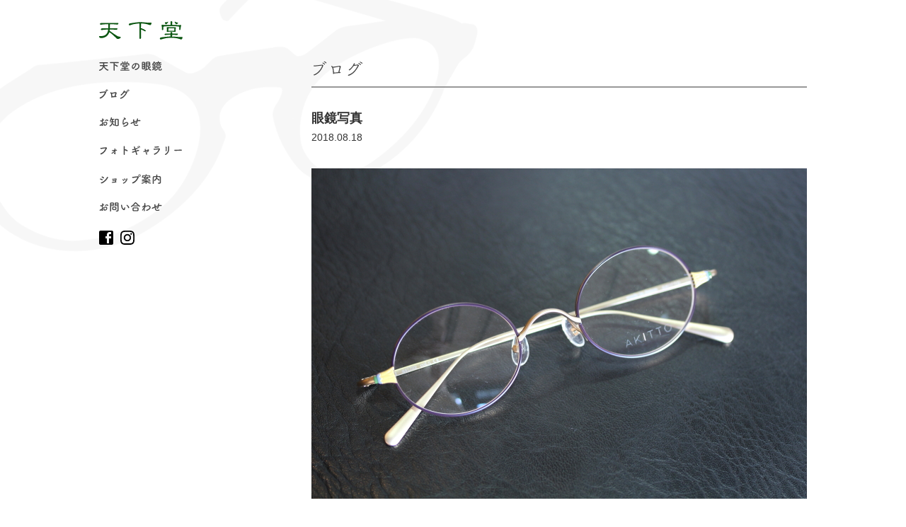

--- FILE ---
content_type: text/html; charset=UTF-8
request_url: https://www.tenkado.jp/blog/10973.html
body_size: 3853
content:
<?xml version="1.0" encoding="UTF-8" ?>

<!DOCTYPE html>
<html lang="ja">
<head>
<!-- Google tag (gtag.js) -->
<script async src="https://www.googletagmanager.com/gtag/js?id=G-1XPP078E7G"></script>
<script>
  window.dataLayer = window.dataLayer || [];
  function gtag(){dataLayer.push(arguments);}
  gtag('js', new Date());

  gtag('config', 'G-1XPP078E7G');
</script>
	<meta charset="UTF-8" />
	<meta name="viewport" content="width=device-width, user-scalable=yes" />
	<title>眼鏡写真 | 松本市のメガネ店 天下堂 眼鏡（めがね）</title>

	<meta http-equiv="imagetoolbar" content="no" />
	<link rel="shortcut icon" href="/favicon_tenkado.ico" />
	<link rel="stylesheet" href="https://www.tenkado.jp/wp/wp-content/themes/tenkado/css/pc/base.css?20260117042037" />
	<link rel="stylesheet" href="https://www.tenkado.jp/wp/wp-content/themes/tenkado/css/pc/style.css?20260117042037" />


<!-- All in One SEO Pack 2.2.7.6.2 by Michael Torbert of Semper Fi Web Design[-1,-1] -->
<meta name="description" itemprop="description" content="キレイなオーバルのレンズシェイプに （写真では分かり難いかもしれませんが）蓮の飾りを施した 日本製フレームです。 気温が急に下がったので秋をイメージしたカラーで ご紹介させていただきました。" />

<link rel="canonical" href="https://www.tenkado.jp/blog/10973.html" />
<!-- /all in one seo pack -->
		<script type="text/javascript">
			window._wpemojiSettings = {"baseUrl":"https:\/\/s.w.org\/images\/core\/emoji\/72x72\/","ext":".png","source":{"concatemoji":"https:\/\/www.tenkado.jp\/wp\/wp-includes\/js\/wp-emoji-release.min.js?ver=4.4.2"}};
			!function(a,b,c){function d(a){var c,d=b.createElement("canvas"),e=d.getContext&&d.getContext("2d"),f=String.fromCharCode;return e&&e.fillText?(e.textBaseline="top",e.font="600 32px Arial","flag"===a?(e.fillText(f(55356,56806,55356,56826),0,0),d.toDataURL().length>3e3):"diversity"===a?(e.fillText(f(55356,57221),0,0),c=e.getImageData(16,16,1,1).data.toString(),e.fillText(f(55356,57221,55356,57343),0,0),c!==e.getImageData(16,16,1,1).data.toString()):("simple"===a?e.fillText(f(55357,56835),0,0):e.fillText(f(55356,57135),0,0),0!==e.getImageData(16,16,1,1).data[0])):!1}function e(a){var c=b.createElement("script");c.src=a,c.type="text/javascript",b.getElementsByTagName("head")[0].appendChild(c)}var f,g;c.supports={simple:d("simple"),flag:d("flag"),unicode8:d("unicode8"),diversity:d("diversity")},c.DOMReady=!1,c.readyCallback=function(){c.DOMReady=!0},c.supports.simple&&c.supports.flag&&c.supports.unicode8&&c.supports.diversity||(g=function(){c.readyCallback()},b.addEventListener?(b.addEventListener("DOMContentLoaded",g,!1),a.addEventListener("load",g,!1)):(a.attachEvent("onload",g),b.attachEvent("onreadystatechange",function(){"complete"===b.readyState&&c.readyCallback()})),f=c.source||{},f.concatemoji?e(f.concatemoji):f.wpemoji&&f.twemoji&&(e(f.twemoji),e(f.wpemoji)))}(window,document,window._wpemojiSettings);
		</script>
		<style type="text/css">
img.wp-smiley,
img.emoji {
	display: inline !important;
	border: none !important;
	box-shadow: none !important;
	height: 1em !important;
	width: 1em !important;
	margin: 0 .07em !important;
	vertical-align: -0.1em !important;
	background: none !important;
	padding: 0 !important;
}
</style>
	<style type="text/css">
	.wp-pagenavi{margin-left:auto !important; margin-right:auto; !important}
	</style>
  <link rel='stylesheet' id='contact-form-7-css'  href='https://www.tenkado.jp/wp/wp-content/plugins/contact-form-7/includes/css/styles.css?ver=4.4' type='text/css' media='all' />
<link rel='stylesheet' id='wp-pagenavi-style-css'  href='https://www.tenkado.jp/wp/wp-content/plugins/wp-pagenavi-style/css/css3_black.css?ver=1.0' type='text/css' media='all' />
<script type='text/javascript' src='https://www.tenkado.jp/wp/wp-includes/js/jquery/jquery.js?ver=1.11.3'></script>
<script type='text/javascript' src='https://www.tenkado.jp/wp/wp-includes/js/jquery/jquery-migrate.min.js?ver=1.2.1'></script>
<link rel="alternate" type="application/json+oembed" href="https://www.tenkado.jp/wp-json/oembed/1.0/embed?url=https%3A%2F%2Fwww.tenkado.jp%2Fblog%2F10973.html" />
<link rel="alternate" type="text/xml+oembed" href="https://www.tenkado.jp/wp-json/oembed/1.0/embed?url=https%3A%2F%2Fwww.tenkado.jp%2Fblog%2F10973.html&#038;format=xml" />
	<style type="text/css">
	 .wp-pagenavi
	{
		font-size:12px !important;
	}
	</style>
	</head>

<body id="page-body">


<div id="wrapper">
<div id="container" class="clearfix">
	<header>
		<div class="logo-box"><a href="https://www.tenkado.jp" title="松本市のメガネ店 天下堂 眼鏡（めがね）"><img src="https://www.tenkado.jp/wp/wp-content/themes/tenkado/img/common/header_logo.svg" width="100%" alt="天下堂" /></a></div>
		<nav class="drawer-nav">
			<ul class="drawer-menu">
				<li><a href="https://www.tenkado.jp/about" title="天下堂の眼鏡"><img src="https://www.tenkado.jp/wp/wp-content/themes/tenkado/img/common/nav02.png" width="100%" alt="天下堂の眼鏡" />天下堂の眼鏡</a></li>
				<li><a href="https://www.tenkado.jp/blog" title="ブログ"><img src="https://www.tenkado.jp/wp/wp-content/themes/tenkado/img/common/nav03.png" width="100%" alt="ブログ" />ブログ</a></li>
				<li><a href="https://www.tenkado.jp/news" title="お知らせ"><img src="https://www.tenkado.jp/wp/wp-content/themes/tenkado/img/common/nav01.png" width="100%" alt="お知らせ" />お知らせ</a></li>
				<li><a href="https://www.tenkado.jp/photogallery" title="フォトギャラリー"><img src="https://www.tenkado.jp/wp/wp-content/themes/tenkado/img/common/nav04.png" width="100%" alt="フォトギャラリー" />フォトギャラリー</a></li>
				<li><a href="https://www.tenkado.jp/shop" title="ショップ案内"><img src="https://www.tenkado.jp/wp/wp-content/themes/tenkado/img/common/nav05.png" width="100%" alt="ショップ案内" />ショップ案内</a></li>
				<li><a href="https://www.tenkado.jp/contact" title="お問い合わせ"><img src="https://www.tenkado.jp/wp/wp-content/themes/tenkado/img/common/nav06.png" width="100%" alt="お問い合わせ" />お問い合わせ</a></li>
			</ul>
			<div class="clearfix">
				<div class="sns-icon"><a href="https://ja-jp.facebook.com/TENKADO.EYEWEAR" target="_blank"><img src="https://www.tenkado.jp/wp/wp-content/themes/tenkado/img/common/facebook.svg" width="100%" /></a></div>
				<div class="sns-icon"><a href="https://www.instagram.com/opt.tkd/" target="_blank"><img src="https://www.tenkado.jp/wp/wp-content/themes/tenkado/img/common/instagram.svg" width="100%" /></a></div>
			</div>
		</nav>
	</header>
	
	<div id="main-container">
		<section class="contents">
			<h1><img src="https://www.tenkado.jp/wp/wp-content/themes/tenkado/img/blog/h1.gif" width="100%" alt="ブログ" />ブログ</h1>

						<div class="entry-title">
				<h2>眼鏡写真<span class="date">2018.08.18</span></h2>
			</div>

			<div class="entry-body clearfix">

			<p><img class="alignnone size-full wp-image-10974" src="https://www.tenkado.jp/wp/wp-content/uploads/2018/08/IMG_9296.jpg" alt="IMG_9296" width="700" height="467" /></p>
<p>キレイなオーバルのレンズシェイプに<br />
（写真では分かり難いかもしれませんが）蓮の飾りを施した<br />
日本製フレームです。<br />
気温が急に下がったので秋をイメージしたカラーで<br />
ご紹介させていただきました。</p>
			</div>

			<ul class="entry-bottom clearfix">
				<li class="previous"><a href="https://www.tenkado.jp/blog/10961.html" rel="prev">← 前の記事へ</a></li>				<li class="archive"><a href="https://www.tenkado.jp/blog">ブログ 一覧</a></li>
				<li class="next"><a href="https://www.tenkado.jp/blog/10978.html" rel="next">次の記事へ →</a></li>			</ul>
		</section>
	</div>
</div>

<footer>
	<div id="footer-inner">
		<div class="footer-logo"><img src="https://www.tenkado.jp/wp/wp-content/themes/tenkado/img/common/footer_logo03.png" width="100%" alt="天下堂ロゴ" /></div>
		<address><span>〒390-0817 長野県松本市巾上4-31</span><span>TEL 0263-33-0863</span></address>
		<div class="shop-info-box"><span>営業時間 11:00～19:00（予約受付10:45～18:30）</span><span>定休日 毎週水曜日・毎月第3火曜日</span></div>
		<ul class="footer-sns-list">
			<li><a href="https://ja-jp.facebook.com/TENKADO.EYEWEAR" target="_blank"><img src="https://www.tenkado.jp/wp/wp-content/themes/tenkado/img/common/facebook.svg" width="100%" /></a></li>
			<li><a href="https://www.instagram.com/opt.tkd/" target="_blank"><img src="https://www.tenkado.jp/wp/wp-content/themes/tenkado/img/common/instagram.svg" width="100%" /></a></li>
		</ul>
		<div id="copyright">Copyright&copy;TENKADO</div>
	</div>
</footer>
<script type='text/javascript' src='https://www.tenkado.jp/wp/wp-content/plugins/contact-form-7/includes/js/jquery.form.min.js?ver=3.51.0-2014.06.20'></script>
<script type='text/javascript'>
/* <![CDATA[ */
var _wpcf7 = {"loaderUrl":"https:\/\/www.tenkado.jp\/wp\/wp-content\/plugins\/contact-form-7\/images\/ajax-loader.gif","recaptchaEmpty":"\u3042\u306a\u305f\u304c\u30ed\u30dc\u30c3\u30c8\u3067\u306f\u306a\u3044\u3053\u3068\u3092\u8a3c\u660e\u3057\u3066\u304f\u3060\u3055\u3044\u3002","sending":"\u9001\u4fe1\u4e2d ..."};
/* ]]> */
</script>
<script type='text/javascript' src='https://www.tenkado.jp/wp/wp-content/plugins/contact-form-7/includes/js/scripts.js?ver=4.4'></script>
<script type='text/javascript' src='https://www.tenkado.jp/wp/wp-includes/js/wp-embed.min.js?ver=4.4.2'></script>
	<script src="//code.jquery.com/jquery-1.11.0.min.js"></script>


<!--[if lt IE 9]>
	<script src="https://html5shiv.googlecode.com/svn/trunk/html5.js"></script>
	<script src="https://css3-mediaqueries-js.googlecode.com/svn/trunk/css3-mediaqueries.js"></script>
	<script src="https://www.tenkado.jp/wp/wp-content/themes/tenkado/js/selectivizr-min.js"></script>
<![endif]-->
<!--[if lte IE 6]>
	<script src="https://www.tenkado.jp/wp/wp-content/themes/tenkado/js/DD_belatedPNG_0.0.8a.js"></script>
	<script>DD_belatedPNG.fix('img');</script>
<![endif]-->
	<script src="https://www.tenkado.jp/wp/wp-content/themes/tenkado/js/jquery.page-scroller-308.js"></script>
	<script src="https://www.tenkado.jp/wp/wp-content/themes/tenkado/js/wink.js"></script>

	<script src="https://www.tenkado.jp/wp/wp-content/themes/tenkado/js/jquery.scrollUp.min.js"></script>
	<script>
		$(function(){
			$.scrollUp({
				scrollDistance:600
			});
		});
	</script>


</body>
</html>
